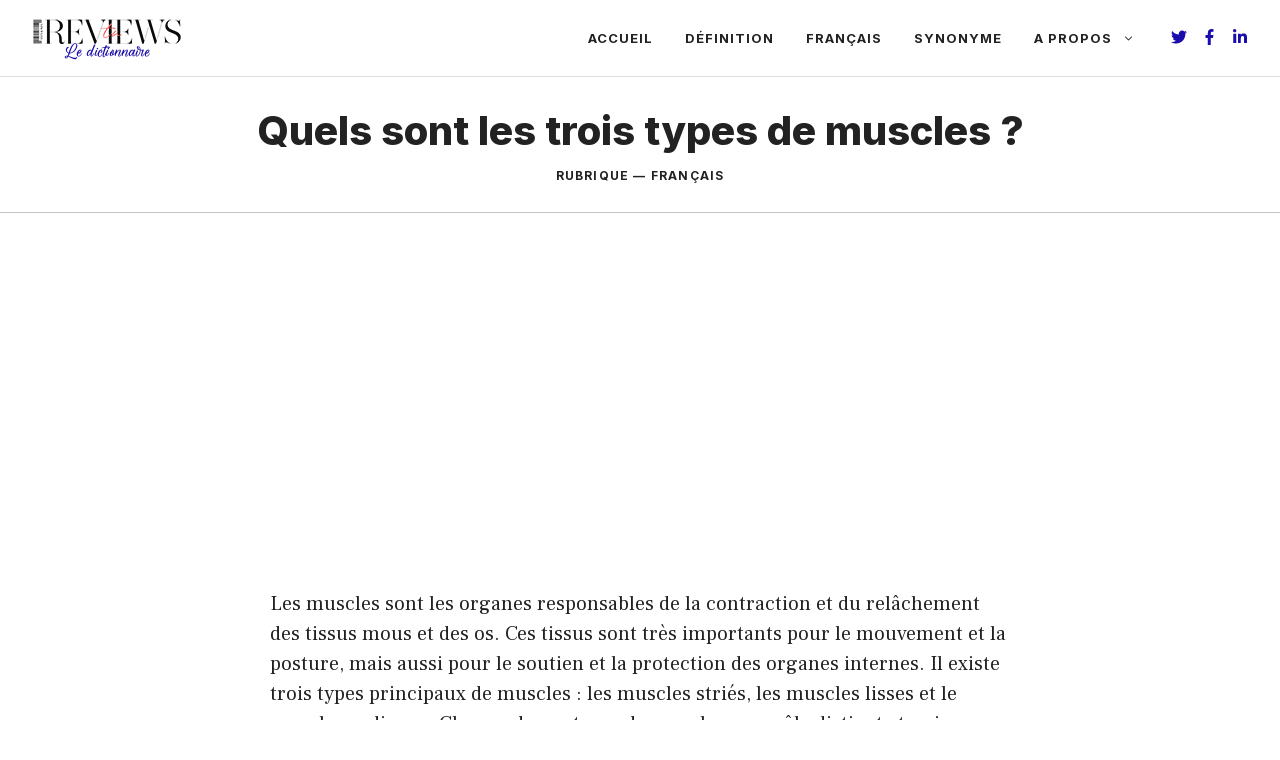

--- FILE ---
content_type: text/html; charset=utf-8
request_url: https://www.google.com/recaptcha/api2/aframe
body_size: 264
content:
<!DOCTYPE HTML><html><head><meta http-equiv="content-type" content="text/html; charset=UTF-8"></head><body><script nonce="bbcYdepim-qNoW-SQzxbgw">/** Anti-fraud and anti-abuse applications only. See google.com/recaptcha */ try{var clients={'sodar':'https://pagead2.googlesyndication.com/pagead/sodar?'};window.addEventListener("message",function(a){try{if(a.source===window.parent){var b=JSON.parse(a.data);var c=clients[b['id']];if(c){var d=document.createElement('img');d.src=c+b['params']+'&rc='+(localStorage.getItem("rc::a")?sessionStorage.getItem("rc::b"):"");window.document.body.appendChild(d);sessionStorage.setItem("rc::e",parseInt(sessionStorage.getItem("rc::e")||0)+1);localStorage.setItem("rc::h",'1769063621224');}}}catch(b){}});window.parent.postMessage("_grecaptcha_ready", "*");}catch(b){}</script></body></html>